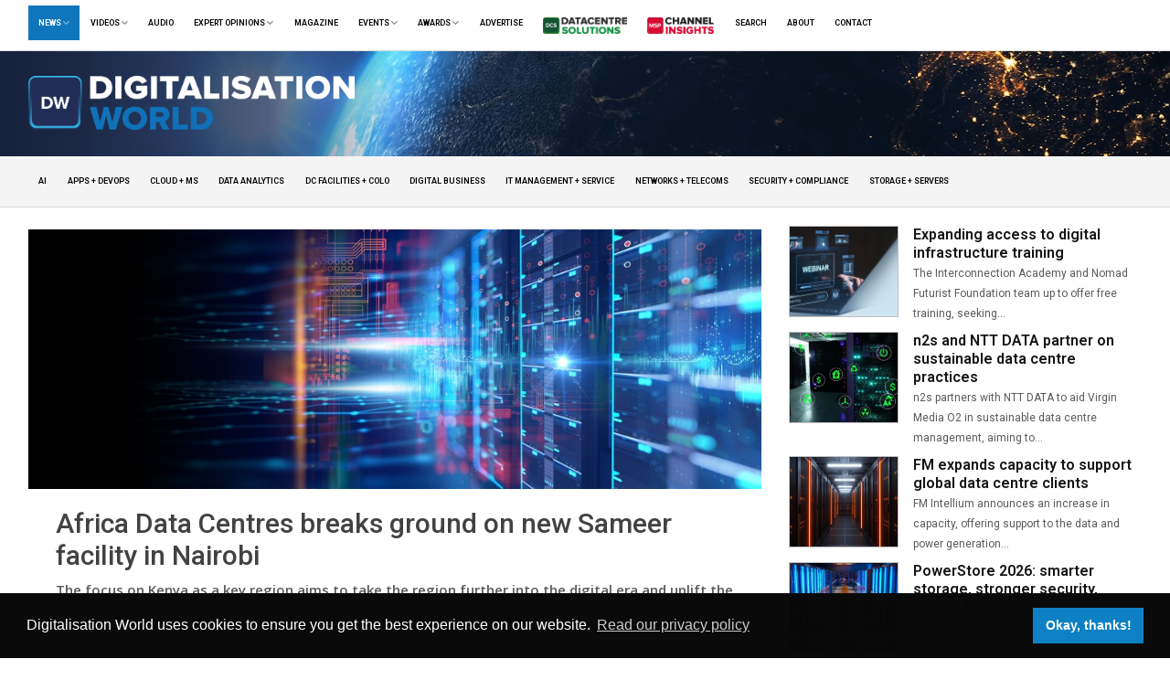

--- FILE ---
content_type: text/html; charset=UTF-8
request_url: https://form.digitalisationworld.com/news/64839/africa-data-centres-breaks-ground-on-new-sameer-facility-in-nairobi
body_size: 16804
content:
<!DOCTYPE html>
<html lang="en">
  <head>
    <meta charset="utf-8">
    <meta name="viewport" content="width=device-width, initial-scale=1, shrink-to-fit=no">
    <meta name="description" content="">
    <meta name="author" content="">
    	<!-- Schema.org markup for Google+ -->
	<meta itemprop="name" content="Africa Data Centres breaks ground on new Sameer facility in Nairobi">
	<meta itemprop="description" content="The focus on Kenya as a key region aims to take the region further into the digital era and uplift the country's profile globally as an attractive investment destination.">
			<meta itemprop="image" content="https://cdn.digitalisationworld.com/uploads/images/154ffb33458b0aed550f2807ab4db8be19241b2a64443f63.jpg">
		<!-- Twitter Card data -->
	<meta name="twitter:card" content="https://cdn.digitalisationworld.com/uploads/images/154ffb33458b0aed550f2807ab4db8be19241b2a64443f63.jpg">
	<meta name="twitter:site" content="@DIGIWORLD_INFO">
	<meta name="twitter:title" content="Africa Data Centres breaks ground on new Sameer facility in Nairobi">
	<meta name="twitter:description" content="The focus on Kenya as a key region aims to take the region further into the digital era and uplift the country's profile globally as an attractive investment destination.">
	<meta name="twitter:creator" content="@DIGIWORLD_INFO">
	<!-- Twitter summary card with large image must be at least 280x150px -->
			<meta name="twitter:image:src" content="https://cdn.digitalisationworld.com/uploads/images/154ffb33458b0aed550f2807ab4db8be19241b2a64443f63.jpg">
		<!-- Open Graph data -->
	<meta property="og:title" content="Africa Data Centres breaks ground on new Sameer facility in Nairobi" />
	<meta property="og:type" content="article" />
	<meta property="og:url" content="https://form.digitalisationworld.com/news/64839/africa-data-centres-breaks-ground-on-new-sameer-facility-in-nairobi" />
			<meta property="og:image" content="https://cdn.digitalisationworld.com/uploads/images/154ffb33458b0aed550f2807ab4db8be19241b2a64443f63.jpg" />
		<meta property="og:description" content="The focus on Kenya as a key region aims to take the region further into the digital era and uplift the country's profile globally as an attractive investment destination." />
	<meta property="og:site_name" content="Digitalisation World" />
	<meta property="article:published_time" content="2023-01-20T16:03:49+00:00" />
	<meta property="article:modified_time" content="2026-01-16T07:51:19+00:00" />

			<script type="application/ld+json">
		{
		  	"@context": "https://schema.org",
		  			  		"@type": "NewsArticle",
		  			  	"mainEntityOfPage": {
		    	"@type": "WebPage",
		    	"@id": "https://form.digitalisationworld.com/news/64839/africa-data-centres-breaks-ground-on-new-sameer-facility-in-nairobi"
		  	},
		  	"headline": "Africa Data Centres breaks ground on new Sameer facility in Nairobi",
		  	"image": [
		    	"https://cdn.digitalisationworld.com/uploads/images/154ffb33458b0aed550f2807ab4db8be19241b2a64443f63.jpg"
		   	],
		  	"datePublished": "2023-01-20T16:03:49+00:00",
		  	"dateModified": "2026-01-16T07:51:19+00:00",
		  	"author": {
		    	"@type": "Person",
		    	"name": "Digitalisation World"
		  	},
		 	"publisher": {
		    	"@type": "Organization",
		    	"name": "Digitalisation World",
	    		"logo": {
		      		"@type": "ImageObject",
		      		"url": "https://form.digitalisationworld.com/img/amp_logo.png"
		    	}
		  	},
		  	"description": "The focus on Kenya as a key region aims to take the region further into the digital era and uplift the country's profile globally as an attractive investment destination."
		}
		</script>
	

    <link rel="manifest" href="/manifest.json">
    <link rel="shortcut icon" href="https://form.digitalisationworld.com/img/dw_favicon.png" type="image/x-icon">
    <link rel="icon" href="https://form.digitalisationworld.com/img/dw_favicon.png" type="image/x-icon">
    <link rel="icon" href="https://form.digitalisationworld.com/img/dw_favicon.png">
    <!-- Apple Meta -->
    <meta name="application-name" content="Digitalisation World" />
    <meta name="apple-mobile-web-app-title" content="Digitalisation World" />
    <meta name="apple-mobile-web-app-capable" content="yes" />
    <meta name="mobile-web-app-capable" content="yes" />
    <meta name="apple-mobile-web-app-status-bar-style" content="black" />
    <link rel="apple-touch-icon" href="https://form.digitalisationworld.com/img/dw_favicon.png" />
    	  <title>Africa Data Centres breaks ground on new Sameer facility in Nairobi | Digitalisation World</title>
	    <link rel="preconnect" href="https://fonts.googleapis.com">
    <link rel="preconnect" href="https://fonts.gstatic.com" crossorigin>
    <link href="https://fonts.googleapis.com/css2?family=Roboto:wght@200;300;400;500;600;700&display=swap" rel="stylesheet"> 

    <!-- Bootstrap core CSS -->
    <link href="https://form.digitalisationworld.com/css/bootstrap.css" rel="stylesheet">
    <!-- Custom styles for this template -->
    <link href="https://form.digitalisationworld.com/css/new-style.css?nocache=1123690" rel="stylesheet">
    <link href="https://form.digitalisationworld.com/css/digi.css?pr=2ssssssssssS" rel="stylesheet">
    <link rel="stylesheet" type="text/css" href="https://cdnjs.cloudflare.com/ajax/libs/font-awesome/6.1.2/css/all.min.css" />
    <link href="https://form.digitalisationworld.com/css/lightbox.min.css" rel="stylesheet">
    <link href="https://form.digitalisationworld.com/css/lity.min.css" rel="stylesheet">
    <script src="https://form.digitalisationworld.com/js/jquery.min.js" type="471416023d0e5a3232ccf914-text/javascript"></script>
    <link href="https://form.digitalisationworld.com/css/noty.min.css" rel="stylesheet">
    <script src="https://form.digitalisationworld.com/js/noty.min.js" type="471416023d0e5a3232ccf914-text/javascript"></script>
    <script src="https://form.digitalisationworld.com/js/submenu.js" type="471416023d0e5a3232ccf914-text/javascript"></script>
    <script src="https://form.digitalisationworld.com/js/particles/particles.min.js" type="471416023d0e5a3232ccf914-text/javascript"></script>
    <script src="https://cdnjs.cloudflare.com/ajax/libs/jquery-cookie/1.4.1/jquery.cookie.min.js" type="471416023d0e5a3232ccf914-text/javascript"></script>
    <script async src="https://www.googletagmanager.com/gtag/js?id=UA-10312146-35" type="471416023d0e5a3232ccf914-text/javascript"></script>
    <script src='https://www.google.com/recaptcha/api.js' type="471416023d0e5a3232ccf914-text/javascript"></script>
    <link rel="stylesheet" type="text/css" href="//cdnjs.cloudflare.com/ajax/libs/cookieconsent2/3.1.0/cookieconsent.min.css" />
    <script src="//cdnjs.cloudflare.com/ajax/libs/cookieconsent2/3.1.0/cookieconsent.min.js" type="471416023d0e5a3232ccf914-text/javascript"></script>
    <style>
        .btn-primary {
          color: #fff;
          background-color: #1070b7;
          border-color: #1070b7;
        }
        .btn-primary:hover {
          color: #fff;
          background-color: #0e5f9c;
          border-color: #0e5f9c;
        }
    </style>
    <script src="https://cdn.onesignal.com/sdks/web/v16/OneSignalSDK.page.js" defer type="471416023d0e5a3232ccf914-text/javascript"></script>
    <script type="471416023d0e5a3232ccf914-text/javascript">
      window.OneSignalDeferred = window.OneSignalDeferred || [];
      OneSignalDeferred.push(async function(OneSignal) {
        await OneSignal.init({
          appId: "a52b0f5d-1b42-42f1-a251-a9f63882b209",
        });
      });
    </script>
    <script type="471416023d0e5a3232ccf914-text/javascript"> 

      Noty.overrideDefaults({
        layout   : 'bottomRight',
        theme    : 'metroui',
        timeout  : 3000,
      });

      window.addEventListener("load", function(){
        window.cookieconsent.initialise({
          "palette": {
            "popup": {
              "background": "#090909",
              "text": "#ffffff"
            },
            "button": {
              "background": "#0d81c4",
              "text": "#ffffff"
            }
          },
          "content": {
            "message": "Digitalisation World uses cookies to ensure you get the best experience on our website.",
            "dismiss": "Okay, thanks!",
            "link": "Read our privacy policy",
            "href": "https://digitalisationworld.com/privacy"
          }
        });
      });
    </script>
    <!--Start of Tawk.to Script--> 
    <script type="471416023d0e5a3232ccf914-text/javascript">
    var Tawk_API=Tawk_API||{}, Tawk_LoadStart=new Date();
    (function(){
    var s1=document.createElement("script"),s0=document.getElementsByTagName("script")[0];
    s1.async=true;
    s1.src='https://embed.tawk.to/5c4ef8e0ab5284048d0f3a54/default';
    s1.charset='UTF-8';
    s1.setAttribute('crossorigin','*');
    s0.parentNode.insertBefore(s1,s0);
    })();
    </script>
    <!--End of Tawk.to Script-->
    
    <!-- Google tag (gtag.js) -->
    <script async src="https://www.googletagmanager.com/gtag/js?id=G-62CDE4PWBZ" type="471416023d0e5a3232ccf914-text/javascript"></script>
    <script type="471416023d0e5a3232ccf914-text/javascript">
      window.dataLayer = window.dataLayer || [];
      function gtag(){dataLayer.push(arguments);}
      gtag('js', new Date());

      gtag('config', 'G-62CDE4PWBZ');
    </script>

  </head>
  <body>
    
          <div class="banner-headerright collapsed-headerright" style="overflow: hidden;">
        
      </div>
        <!-- Top Navigation -->
    <div class="modal" tabindex="-1" role="dialog" id="regModal">
  <div class="modal-dialog modal-lg" style="max-width: 1000px;" role="document">
    <div class="modal-content" style="max-width: 1000px;">
      <div class="modal-header">
        <h5 class="modal-title">Subscribe to Digitalisation World</h5>
        <button type="button" class="close" data-dismiss="modal" aria-label="Close">
          <span aria-hidden="true">&times;</span>
        </button>
      </div>
      <div class="modal-body">
        <div class="row">
          <div class="col-xs-12 col-lg-8">
            <div id="ajaxSubFormArea">
              <div class="form-group">
                <label class="input-label">Your Name</label>
                <input type="text" id="ajaxSubName" class="input-lg form-control" placeholder="John Doe">
              </div>
              <div class="form-group">
                <label class="input-label">Email Address</label>
                <input type="email" id="ajaxSubEmail" class="input-lg form-control" placeholder="john.doe@example.com">
              </div>
              <div class="form-group">
                <label class="input-label">Company Name</label>
                <input type="text" id="ajaxSubCompany" class="input-lg form-control" placeholder="Widget Corp">
              </div>
              <div class="form-group">
                <label class="input-label">Job Title</label>
                <input type="text" id="ajaxSubJob" class="input-lg form-control" placeholder="Manager">
              </div>
              <div class="form-group">
                <label class="input-label">Industry</label>
                <select name="industry" id="ajaxSubIndustry" class="form-control input-lg">
                  <option disabled="" value="" selected="selected">Please Select</option>
                  <optgroup label="End User">
                    <option value="Aerospace/defence">Aerospace/defence</option>
                    <option value="Architecture/construction">Architecture/construction</option>
                    <option value="Automotive">Automotive</option>
                    <option value="Education">Education</option>
                    <option value="Health/medical">Health/medical</option>
                    <option value="Healthcare/pharmaceutical">Healthcare/pharmaceutical</option>
                    <option value="Central/local government">Central/local government</option>
                    <option value="Finance/banking/insurance">Finance/banking/insurance</option>
                    <option value="Travel/hospitality/leisure">Travel/hospitality/leisure</option>
                    <option value="Legal">Legal</option>
                    <option value="Manufacturing">Manufacturing</option>
                    <option value="Media/broadcasting">Media/broadcasting</option>
                    <option value="Public services">Public services</option>
                    <option value="Retail">Retail</option>
                    <option value="Ecommerce">Ecommerce</option>
                    <option value="Transportation">Transportation</option>
                    <option value="Utilities">Utilities</option>
                    <option value="Other">Other</option>
                  </optgroup>
                  <optgroup label="IT/Computing/Datacentre Industry">
                    <option value="Hardware or Software manufacturer">Hardware or Software manufacturer</option>
                    <option value="Consultancy">Consultancy</option>
                    <option value="Data centre design &amp; build">Data centre design &amp; build</option>
                    <option value="Distributor">Distributor</option>
                    <option value="Reseller / VAR / Systems Integrator">Reseller / VAR / Systems Integrator</option>
                    <option value="Software developer">Software developer</option>
                    <option value="Service provider - Telco, Cloud or Managed">Service provider - Telco, Cloud or Managed</option>
                    <option value="Training">Training</option>
                   <option value="Other">Other</option>
                  </optgroup>
                </select>
              </div>
              <div class="form-group">
                <label class="input-label">Country</label>
                <select id="ajaxSubCountry" class="form-control input-lg">
                  <option disabled="" value="" selected="selected">Please Select</option>
                  <option value="AF">Afghanistan</option>
                  <option value="AX">Åland Islands</option>
                  <option value="AL">Albania</option>
                  <option value="DZ">Algeria</option>
                  <option value="AS">American Samoa</option>
                  <option value="AD">Andorra</option>
                  <option value="AO">Angola</option>
                  <option value="AI">Anguilla</option>
                  <option value="AQ">Antarctica</option>
                  <option value="AG">Antigua and Barbuda</option>
                  <option value="AR">Argentina</option>
                  <option value="AM">Armenia</option>
                  <option value="AW">Aruba</option>
                  <option value="AU">Australia</option>
                  <option value="AT">Austria</option>
                  <option value="AZ">Azerbaijan</option>
                  <option value="BS">Bahamas</option>
                  <option value="BH">Bahrain</option>
                  <option value="BD">Bangladesh</option>
                  <option value="BB">Barbados</option>
                  <option value="BY">Belarus</option>
                  <option value="BE">Belgium</option>
                  <option value="BZ">Belize</option>
                  <option value="BJ">Benin</option>
                  <option value="BM">Bermuda</option>
                  <option value="BT">Bhutan</option>
                  <option value="BO">Bolivia, Plurinational State of</option>
                  <option value="BQ">Bonaire, Sint Eustatius and Saba</option>
                  <option value="BA">Bosnia and Herzegovina</option>
                  <option value="BW">Botswana</option>
                  <option value="BV">Bouvet Island</option>
                  <option value="BR">Brazil</option>
                  <option value="IO">British Indian Ocean Territory</option>
                  <option value="BN">Brunei Darussalam</option>
                  <option value="BG">Bulgaria</option>
                  <option value="BF">Burkina Faso</option>
                  <option value="BI">Burundi</option>
                  <option value="KH">Cambodia</option>
                  <option value="CM">Cameroon</option>
                  <option value="CA">Canada</option>
                  <option value="CV">Cape Verde</option>
                  <option value="KY">Cayman Islands</option>
                  <option value="CF">Central African Republic</option>
                  <option value="TD">Chad</option>
                  <option value="CL">Chile</option>
                  <option value="CN">China</option>
                  <option value="CX">Christmas Island</option>
                  <option value="CC">Cocos (Keeling) Islands</option>
                  <option value="CO">Colombia</option>
                  <option value="KM">Comoros</option>
                  <option value="CG">Congo</option>
                  <option value="CD">Congo, the Democratic Republic of the</option>
                  <option value="CK">Cook Islands</option>
                  <option value="CR">Costa Rica</option>
                  <option value="CI">Côte d'Ivoire</option>
                  <option value="HR">Croatia</option>
                  <option value="CU">Cuba</option>
                  <option value="CW">Curaçao</option>
                  <option value="CY">Cyprus</option>
                  <option value="CZ">Czech Republic</option>
                  <option value="DK">Denmark</option>
                  <option value="DJ">Djibouti</option>
                  <option value="DM">Dominica</option>
                  <option value="DO">Dominican Republic</option>
                  <option value="EC">Ecuador</option>
                  <option value="EG">Egypt</option>
                  <option value="SV">El Salvador</option>
                  <option value="GQ">Equatorial Guinea</option>
                  <option value="ER">Eritrea</option>
                  <option value="EE">Estonia</option>
                  <option value="ET">Ethiopia</option>
                  <option value="FK">Falkland Islands (Malvinas)</option>
                  <option value="FO">Faroe Islands</option>
                  <option value="FJ">Fiji</option>
                  <option value="FI">Finland</option>
                  <option value="FR">France</option>
                  <option value="GF">French Guiana</option>
                  <option value="PF">French Polynesia</option>
                  <option value="TF">French Southern Territories</option>
                  <option value="GA">Gabon</option>
                  <option value="GM">Gambia</option>
                  <option value="GE">Georgia</option>
                  <option value="DE">Germany</option>
                  <option value="GH">Ghana</option>
                  <option value="GI">Gibraltar</option>
                  <option value="GR">Greece</option>
                  <option value="GL">Greenland</option>
                  <option value="GD">Grenada</option>
                  <option value="GP">Guadeloupe</option>
                  <option value="GU">Guam</option>
                  <option value="GT">Guatemala</option>
                  <option value="GG">Guernsey</option>
                  <option value="GN">Guinea</option>
                  <option value="GW">Guinea-Bissau</option>
                  <option value="GY">Guyana</option>
                  <option value="HT">Haiti</option>
                  <option value="HM">Heard Island and McDonald Islands</option>
                  <option value="VA">Holy See (Vatican City State)</option>
                  <option value="HN">Honduras</option>
                  <option value="HK">Hong Kong</option>
                  <option value="HU">Hungary</option>
                  <option value="IS">Iceland</option>
                  <option value="IN">India</option>
                  <option value="ID">Indonesia</option>
                  <option value="IR">Iran, Islamic Republic of</option>
                  <option value="IQ">Iraq</option>
                  <option value="IE">Ireland</option>
                  <option value="IM">Isle of Man</option>
                  <option value="IL">Israel</option>
                  <option value="IT">Italy</option>
                  <option value="JM">Jamaica</option>
                  <option value="JP">Japan</option>
                  <option value="JE">Jersey</option>
                  <option value="JO">Jordan</option>
                  <option value="KZ">Kazakhstan</option>
                  <option value="KE">Kenya</option>
                  <option value="KI">Kiribati</option>
                  <option value="KP">Korea, Democratic People's Republic of</option>
                  <option value="KR">Korea, Republic of</option>
                  <option value="KW">Kuwait</option>
                  <option value="KG">Kyrgyzstan</option>
                  <option value="LA">Lao People's Democratic Republic</option>
                  <option value="LV">Latvia</option>
                  <option value="LB">Lebanon</option>
                  <option value="LS">Lesotho</option>
                  <option value="LR">Liberia</option>
                  <option value="LY">Libya</option>
                  <option value="LI">Liechtenstein</option>
                  <option value="LT">Lithuania</option>
                  <option value="LU">Luxembourg</option>
                  <option value="MO">Macao</option>
                  <option value="MK">Macedonia, the former Yugoslav Republic of</option>
                  <option value="MG">Madagascar</option>
                  <option value="MW">Malawi</option>
                  <option value="MY">Malaysia</option>
                  <option value="MV">Maldives</option>
                  <option value="ML">Mali</option>
                  <option value="MT">Malta</option>
                  <option value="MH">Marshall Islands</option>
                  <option value="MQ">Martinique</option>
                  <option value="MR">Mauritania</option>
                  <option value="MU">Mauritius</option>
                  <option value="YT">Mayotte</option>
                  <option value="MX">Mexico</option>
                  <option value="FM">Micronesia, Federated States of</option>
                  <option value="MD">Moldova, Republic of</option>
                  <option value="MC">Monaco</option>
                  <option value="MN">Mongolia</option>
                  <option value="ME">Montenegro</option>
                  <option value="MS">Montserrat</option>
                  <option value="MA">Morocco</option>
                  <option value="MZ">Mozambique</option>
                  <option value="MM">Myanmar</option>
                  <option value="NA">Namibia</option>
                  <option value="NR">Nauru</option>
                  <option value="NP">Nepal</option>
                  <option value="NL">Netherlands</option>
                  <option value="NC">New Caledonia</option>
                  <option value="NZ">New Zealand</option>
                  <option value="NI">Nicaragua</option>
                  <option value="NE">Niger</option>
                  <option value="NG">Nigeria</option>
                  <option value="NU">Niue</option>
                  <option value="NF">Norfolk Island</option>
                  <option value="MP">Northern Mariana Islands</option>
                  <option value="NO">Norway</option>
                  <option value="OM">Oman</option>
                  <option value="PK">Pakistan</option>
                  <option value="PW">Palau</option>
                  <option value="PS">Palestinian Territory, Occupied</option>
                  <option value="PA">Panama</option>
                  <option value="PG">Papua New Guinea</option>
                  <option value="PY">Paraguay</option>
                  <option value="PE">Peru</option>
                  <option value="PH">Philippines</option>
                  <option value="PN">Pitcairn</option>
                  <option value="PL">Poland</option>
                  <option value="PT">Portugal</option>
                  <option value="PR">Puerto Rico</option>
                  <option value="QA">Qatar</option>
                  <option value="RE">Réunion</option>
                  <option value="RO">Romania</option>
                  <option value="RU">Russian Federation</option>
                  <option value="RW">Rwanda</option>
                  <option value="BL">Saint Barthélemy</option>
                  <option value="SH">Saint Helena, Ascension and Tristan da Cunha</option>
                  <option value="KN">Saint Kitts and Nevis</option>
                  <option value="LC">Saint Lucia</option>
                  <option value="MF">Saint Martin (French part)</option>
                  <option value="PM">Saint Pierre and Miquelon</option>
                  <option value="VC">Saint Vincent and the Grenadines</option>
                  <option value="WS">Samoa</option>
                  <option value="SM">San Marino</option>
                  <option value="ST">Sao Tome and Principe</option>
                  <option value="SA">Saudi Arabia</option>
                  <option value="SN">Senegal</option>
                  <option value="RS">Serbia</option>
                  <option value="SC">Seychelles</option>
                  <option value="SL">Sierra Leone</option>
                  <option value="SG">Singapore</option>
                  <option value="SX">Sint Maarten (Dutch part)</option>
                  <option value="SK">Slovakia</option>
                  <option value="SI">Slovenia</option>
                  <option value="SB">Solomon Islands</option>
                  <option value="SO">Somalia</option>
                  <option value="ZA">South Africa</option>
                  <option value="GS">South Georgia and the South Sandwich Islands</option>
                  <option value="SS">South Sudan</option>
                  <option value="ES">Spain</option>
                  <option value="LK">Sri Lanka</option>
                  <option value="SD">Sudan</option>
                  <option value="SR">Suriname</option>
                  <option value="SJ">Svalbard and Jan Mayen</option>
                  <option value="SZ">Swaziland</option>
                  <option value="SE">Sweden</option>
                  <option value="CH">Switzerland</option>
                  <option value="SY">Syrian Arab Republic</option>
                  <option value="TW">Taiwan, Province of China</option>
                  <option value="TJ">Tajikistan</option>
                  <option value="TZ">Tanzania, United Republic of</option>
                  <option value="TH">Thailand</option>
                  <option value="TL">Timor-Leste</option>
                  <option value="TG">Togo</option>
                  <option value="TK">Tokelau</option>
                  <option value="TO">Tonga</option>
                  <option value="TT">Trinidad and Tobago</option>
                  <option value="TN">Tunisia</option>
                  <option value="TR">Turkey</option>
                  <option value="TM">Turkmenistan</option>
                  <option value="TC">Turks and Caicos Islands</option>
                  <option value="TV">Tuvalu</option>
                  <option value="UG">Uganda</option>
                  <option value="UA">Ukraine</option>
                  <option value="AE">United Arab Emirates</option>
                  <option value="GB">United Kingdom</option>
                  <option value="US">United States</option>
                  <option value="UM">United States Minor Outlying Islands</option>
                  <option value="UY">Uruguay</option>
                  <option value="UZ">Uzbekistan</option>
                  <option value="VU">Vanuatu</option>
                  <option value="VE">Venezuela, Bolivarian Republic of</option>
                  <option value="VN">Viet Nam</option>
                  <option value="VG">Virgin Islands, British</option>
                  <option value="VI">Virgin Islands, U.S.</option>
                  <option value="WF">Wallis and Futuna</option>
                  <option value="EH">Western Sahara</option>
                  <option value="YE">Yemen</option>
                  <option value="ZM">Zambia</option>
                  <option value="ZW">Zimbabwe</option>
                </select>
              </div>
              <div class="form-group">
                <label class="input-label">Choose Subscriptions</label>
                <div class="form-check">
                  <input class="form-check-input" type="checkbox" value="1" id="ajaxSub_DWMagazine" checked>
                  <label class="form-check-label" for="ajaxSub_DWMagazine">Digitalisation World Magazines</label>
                </div>
                <div class="form-check">
                  <input class="form-check-input" type="checkbox" value="1" id="ajaxSub_DWNewsletter" checked>
                  <label class="form-check-label" for="ajaxSub_DWNewsletter">Digitalisation World Digital Newsletter</label>
                </div>
                <div class="form-check">
                  <input class="form-check-input" type="checkbox" value="1" id="ajaxSub_SNSNewsletter" checked>
                  <label class="form-check-label" for="ajaxSub_SNSNewsletter">Storage Networking Solutions Digital Newsletter</label>
                </div>
                <div class="form-check">
                  <input class="form-check-input" type="checkbox" value="1" id="ajaxSub_ISSNewsletter" checked>
                  <label class="form-check-label" for="ajaxSub_ISSNewsletter">Information Security Solutions Digital Newsletter</label>
                </div>
                <div class="form-check">
                  <input class="form-check-input" type="checkbox" value="1" id="ajaxSub_EASNewsletter" checked>
                  <label class="form-check-label" for="ajaxSub_EASNewsletter">Enterprise Automation Solutions Digital Newsletter</label>
                </div>
              </div>
              <div class="cf-turnstile mb-2" data-sitekey="0x4AAAAAAAJG0vgO_Oap72BH" data-callback="turnstileAjaxSubForm" data-theme="light"></div>
              <div class="form-check">
                <input class="form-check-input" type="checkbox" value="1" id="ajaxSub3rdPartyOptIn">
                <label class="form-check-label" for="ajaxSub3rdPartyOptIn">If you want to receive relevant information from carefully selected 3rd parties via our publications, please check this box.</label>
              </div>
              <div class="form-check">
                <input class="form-check-input" type="checkbox" value="1" id="ajaxSubAcceptTerms">
                <label class="form-check-label" for="ajaxSubAcceptTerms">I accept the <a href="/terms" target="_blank">terms and conditions and privacy policy</a>.</label>
              </div>
              <button type="button" class="btn btn-primary mt-2" id="ajaxSubButton">Subscribe</button>
            </div>
            <div id="ajaxSubMessageArea"></div>
          </div>
          <div class="col-xs-12 col-lg-4">
            <img src="/img/dw_dark.png" style="width:100%;margin-bottom:15px;">
            <img src="/img/dw_regtop.png" style="width:100%;">
            <div style="color:#fff;background-color:#4778b7;padding:15px;font-size:16px;">
              <h2>Why Subscribe?</h2>

              <p><strong>Digital Newsletter</strong><br>Each week our editor Phil Alsop rounds up the most popular articles, videos and expert opinions. We compile this into a Digital Newsletter and send it straight to your inbox every week.</p>

              <p><strong>Digital Magazines</strong><br>We'll let you know each time a new edition of Digitalisation World is released so that you're always kept up-to-date with the latest and greatest news and press releases.</p>

              <p class="mb-0"><strong>Video Magazines</strong><br>The Digitalisation World Video magazine contains the latest Zoom interviews with experts in the industry.</p>
            </div>
          </div>
        </div>
      </div>
    </div>
  </div>
</div>
<style>
  .modal-content {
    border-radius: 0 !important;
    color: #000;
  }
  .input-label {
    margin-bottom: 1px !important;
    font-size: 12px !important;
    color: #666 !important;
  }
  .input-lg {
    border-radius: 0 !important;
    border-width: 0px 0px 2px 0px !important;
    padding: 0px 0px 5px 0px !important;
    font-size: 18px !important;
    color: #4778b7 !important;
  }
  .input-lg:hover,
  .input-lg:focus,
  .input-lg:active {
    border-color: #4778b7 !important;
  }
  .form-check {
    margin-left: 20px !important;
  }
  .form-check-label {
    padding-left: 0px !important;
  }
  .alert {
    border-radius: 0 !important;
  }
  .alert-success {
    border: 0px solid transparent !important;
    background-color: #0d823b !important;
    color: #fff !important;
    font-size: 18px;
  }
  .alert-danger {
    border: 0px solid transparent !important;
    background-color: #d33c3c !important;
    color: #fff !important;
    font-size: 18px;
  }
</style>
<script src="https://challenges.cloudflare.com/turnstile/v0/api.js" type="471416023d0e5a3232ccf914-text/javascript"></script>
<script type="471416023d0e5a3232ccf914-text/javascript">
  function openRegisterModalDialog() {
    $('#regModal').modal();
    turnstile.render(".cf-turnstile");
  }

  
  var isSubscribing = false;
  var turnstileToken = null;
  $('#ajaxSubButton').on('click', function() {
    if(!isSubscribing) {
      isSubscribing = true;
      var $button = $(this);
      var subscriptionList = [];
      $button.html('Subscribing...').attr('disabled', true).addClass('disabled');
      //Add Subscriptions
      if($('#ajaxSub_DWMagazine').is(':checked')) { subscriptionList.push(7); }
      if($('#ajaxSub_DWNewsletter').is(':checked')) { subscriptionList.push(1); }
      if($('#ajaxSub_SNSNewsletter').is(':checked')) { subscriptionList.push(3); }
      if($('#ajaxSub_ISSNewsletter').is(':checked')) { subscriptionList.push(4); }
      if($('#ajaxSub_EASNewsletter').is(':checked')) { subscriptionList.push(6); }
      OneSignal.User.addEmail($('#ajaxSubEmail').val());
      OneSignal.User.addTag('allow_third_party', $('#ajaxSub3rdPartyOptIn').is(':checked') ? 'Yes' : 'No');
      //Ajax Post
      $.post({
        url: '/subscribe-ajax',
        data: {
          _token: '22Lzggyo6CCUeWGQb5WaHhmtpdvhoYdO3WR4fUTv',
          turnstile: turnstileToken,
          name: $('#ajaxSubName').val(),
          email: $('#ajaxSubEmail').val(),
          company: $('#ajaxSubCompany').val(),
          job: $('#ajaxSubJob').val(),
          industry: $('#ajaxSubIndustry').val(),
          country: $('#ajaxSubCountry').val(),
          thirdPartyOptIn: $('#ajaxSub3rdPartyOptIn').is(':checked') ? true : false,
          acceptTerms: $('#ajaxSubAcceptTerms').is(':checked') ? true : false,
          subscriptions: subscriptionList
        },
        success: function(response) {
          isSubscribing = false;
          $button.html('Subscribe').attr('disabled', false).removeClass('disabled');
          showAjaxSubMessage('success', "Thank you for registering!");
          $('#ajaxSubFormArea').hide();
          turnstile.reset();
        },
        error: function(response) {
          isSubscribing = false;
          $button.html('Subscribe').attr('disabled', false).removeClass('disabled');
          showAjaxSubMessage('danger', response.responseJSON.message);
          turnstile.reset();
        }
      });
    }
  });

  function showAjaxSubMessage(type,message) {
    $('#ajaxSubMessageArea').html('<div class="mb-0 mt-3 alert alert-'+type+'">'+message+'</div>');
  }

  function turnstileAjaxSubForm(token) {
    turnstileToken = token;
  }
</script>

<section class="top-nav">
  <nav class="navbar navbar-expand-lg py-0">
    <div class="container-fluid">
      <button class="navbar-toggler" type="button" data-toggle="collapse" data-target="#navbarSupportedContent" aria-controls="navbarSupportedContent" aria-expanded="false" aria-label="Toggle navigation">
        <span class="navbar-closed">Open Menu <i class="fas fa-chevron-circle-down text-muted"></i></span>
        <span class="navbar-opened" style="display: none;">Close Menu <i class="fas fa-chevron-circle-up text-muted"></i></span>
        <script type="471416023d0e5a3232ccf914-text/javascript">
          $('.navbar-toggler').on('click', function(){ 
            if($(this).attr('aria-expanded') == 'false'){
              $('.navbar-opened').show();
              $('.navbar-closed').hide();
            } else {
              $('.navbar-opened').hide();
              $('.navbar-closed').show();
            }
        });
        </script>
      </button>
      <div class="collapse navbar-collapse" id="navbarSupportedContent">
          <ul class="navbar-nav">
            <li class="nav-item dropdown active">
              <a class="nav-link dropdown-toggle" data-toggle="dropdown" data-trigger="hover" href="/news">News
                <i class="fa fa-angle-down" style="opacity:0.5;"></i>
              </a>
              <div class="dropdown-menu">
                <a class="dropdown-item" href="/news">All News</a>
                                                      <a class="dropdown-item" href="/news/ai">AI</a>
                                                                        <a class="dropdown-item" href="/news/apps-devops">Apps + DevOps</a>
                                                                        <a class="dropdown-item" href="/news/cloud-ms">Cloud + MS</a>
                                                                        <a class="dropdown-item" href="/news/data-analytics">Data Analytics</a>
                                                                        <a class="dropdown-item" target="_blank" href="https://datacentre.solutions/news">
                      DC Facilities + Colo <img src="/img/dcsbutton.png" width="18" style="margin: -14px 0px -10px 5px;">
                    </a>
                                                                        <a class="dropdown-item" href="/news/digital-business">Digital Business</a>
                                                                        <a class="dropdown-item" href="/news/it-management-service">IT Management + Service</a>
                                                                        <a class="dropdown-item" href="/news/networks-telecoms">Networks + Telecoms</a>
                                                                        <a class="dropdown-item" href="/news/security-compliance">Security + Compliance</a>
                                                                        <a class="dropdown-item" href="/news/storage-servers">Storage + Servers</a>
                                                </div>
            </li>
            
            <li class="nav-item dropdown ">
              <a class="nav-link dropdown-toggle" data-toggle="dropdown" data-trigger="hover" href="/videos">Videos
                <i class="fa fa-angle-down" style="opacity:0.5;"></i>
              </a>
              <div class="dropdown-menu">
                <a class="dropdown-item" href="/videos">All Videos</a>
                                                      <a class="dropdown-item" href="/videos/ai">AI</a>
                                                                        <a class="dropdown-item" href="/videos/apps-devops">Apps + DevOps</a>
                                                                        <a class="dropdown-item" href="/videos/cloud-ms">Cloud + MS</a>
                                                                        <a class="dropdown-item" href="/videos/data-analytics">Data Analytics</a>
                                                                        <a class="dropdown-item" target="_blank" href="https://datacentre.solutions/videos">
                      DC Facilities + Colo <img src="/img/dcsbutton.png" width="18" style="margin: -14px 0px -10px 5px;">
                    </a>
                                                                        <a class="dropdown-item" href="/videos/digital-business">Digital Business</a>
                                                                        <a class="dropdown-item" href="/videos/it-management-service">IT Management + Service</a>
                                                                        <a class="dropdown-item" href="/videos/networks-telecoms">Networks + Telecoms</a>
                                                                        <a class="dropdown-item" href="/videos/security-compliance">Security + Compliance</a>
                                                                        <a class="dropdown-item" href="/videos/storage-servers">Storage + Servers</a>
                                                </div>
            </li>
            <li class="nav-item">
              <a class="nav-link" href="/podcasts">Audio</a>
            </li>
            <li class="nav-item dropdown ">
              <a class="nav-link dropdown-toggle" data-toggle="dropdown" data-trigger="hover" href="/blogs">Expert Opinions
                <i class="fa fa-angle-down" style="opacity:0.5;"></i>
              </a>
              <div class="dropdown-menu">
                <a class="dropdown-item" href="/blogs">All Expert Opinions</a>
                                                      <a class="dropdown-item" href="/blogs/ai">AI</a>
                                                                        <a class="dropdown-item" href="/blogs/apps-devops">Apps + DevOps</a>
                                                                        <a class="dropdown-item" href="/blogs/cloud-ms">Cloud + MS</a>
                                                                        <a class="dropdown-item" href="/blogs/data-analytics">Data Analytics</a>
                                                                        <a class="dropdown-item" target="_blank" href="https://datacentre.solutions/blogs">
                      DC Facilities + Colo <img src="/img/dcsbutton.png" width="18" style="margin: -14px 0px -10px 5px;">
                    </a>
                                                                        <a class="dropdown-item" href="/blogs/digital-business">Digital Business</a>
                                                                        <a class="dropdown-item" href="/blogs/it-management-service">IT Management + Service</a>
                                                                        <a class="dropdown-item" href="/blogs/networks-telecoms">Networks + Telecoms</a>
                                                                        <a class="dropdown-item" href="/blogs/security-compliance">Security + Compliance</a>
                                                                        <a class="dropdown-item" href="/blogs/storage-servers">Storage + Servers</a>
                                                </div>
            </li>
            <li class="nav-item">
              <a class="nav-link" href="/magazine">Magazine</a>
            </li>
            <li class="nav-item dropdown">
              <a class="nav-link dropdown-toggle" data-toggle="dropdown" data-trigger="hover" href="/events">Events
                <i class="fa fa-angle-down" style="opacity:0.5;"></i>
              </a>
              <div class="dropdown-menu">
                <a class="dropdown-item" target="_blank" href="/events">Event Directory</a>
                <a class="dropdown-item" target="_blank" href="https://managedservicessummit.com">Managed Services Summit <i class="fas fa-external-link-alt"></i></a>
                <a class="dropdown-item" target="_blank" href="https://aitransform.net">AI Transform <i class="fas fa-external-link-alt"></i></a>
                <a href="https://angelwebinar.co.uk/case-studies" target="_blank" class="dropdown-item">Past Webinars <i class="fas fa-external-link-alt"></i></a>
              </div>
            </li>
            <li class="nav-item dropdown">
              <a class="nav-link dropdown-toggle" data-toggle="dropdown" data-trigger="hover" href="javascript:;">Awards
                <i class="fa fa-angle-down" style="opacity:0.5;"></i>
              </a>
              <div class="dropdown-menu">
                <a class="dropdown-item" target="_blank" href="https://dcsawards.com">DCS Awards <i class="fas fa-external-link-alt"></i></a>
                <a class="dropdown-item" target="_blank" href="https://mspchannelawards.com">MSP Channel Awards <i class="fas fa-external-link-alt"></i></a>
              </div>
            </li>
            
            <li class="nav-item">
              <a class="nav-link" href="/advertise">Advertise</a>
            </li>
            <li class="nav-item">
              <a href="https://datacentre.solutions" target="_blank" class="nav-link logobtn">
                <img src="/img/dcs_dark.png" height="18">
              </a>
            </li>
            <li class="nav-item">
              <a href="https://msp-channel.com" target="_blank" class="nav-link logobtn">
                <img src="/img/msp_dark.png" height="18">
              </a>
            </li>
            <li class="nav-item d-lg-none">
              <a class="nav-link" href="/search">Search</a>
            </li>
            <li class="nav-item d-lg-none">
              <a class="nav-link" href="/about">About</a>
            </li>
            <li class="nav-item d-lg-none">
              <a class="nav-link" href="/contact">Contact</a>
            </li>
          </ul>
          <ul class="navbar-nav d-none d-lg-flex" style="flex-grow: 1;">
            <li class="nav-item" style="width: 100%;">
              <div style="width:100%; padding: 0px 20px;">
                <input type="text" class="form-control" id="searchbox" placeholder="Type and press enter to search..." style="width:100%;">
              </div>
            </li>
          </ul>
          <ul class="navbar-nav d-none d-lg-flex">
            <li class="nav-item">
              <a class="nav-link" href="javascript:;" onclick="if (!window.__cfRLUnblockHandlers) return false; openRegisterModalDialog()" data-cf-modified-471416023d0e5a3232ccf914-="">Subscribe</a>
            </li>
            <li class="nav-item">
              <a class="nav-link" href="/about">About</a>
            </li>
            <li class="nav-item">
              <a class="nav-link" href="/contact">Contact</a>
            </li>
          </ul>
          <div class="modal" id="registerModal" tabindex="-1" role="dialog">
            <div class="modal-dialog modal-lg" role="document">
              <div class="modal-content">
                <div class="modal-header">
                  <h5 class="modal-title">Register for Digitalisation World</h5>
                  <button type="button" class="close" data-dismiss="modal" aria-label="Close">
                    <span aria-hidden="true"><i class="fas fa-times"></i></span>
                  </button>
                </div>
                <div class="modal-body">
                  ...
                </div>
              </div>
            </div>
          </div>
          <style>
            .modal-backdrop.show {
              background-color: #073a5d;
              opacity: 0.9;
            }
            .modal-content {
              border-radius: 0;
            }
            .modal-header {
              background-color: #4778b7;
              color: #fff;
              border: 0;
            }
            .modal .close {
              opacity: 1;
              color: #fff;
              text-shadow: none;
            }
          </style>
          <script type="471416023d0e5a3232ccf914-text/javascript">
            function openRegister() {
              $('#registerModal').modal('show');
            }

            $('.dropdown-toggle').on('click', function() {
              window.location = this.href;
              return true;
            });
          </script>
      </div>
    </div>
  </nav>
</section>   
<header class="float-left w-100 header-background" style="overflow:hidden;position: relative;">
  <div class="hvd-container" style="position: absolute;">
    <video autoplay muted loop style="margin-left: 100px; width: 100%;">
      <source src="/img/earth_1.mp4" type="video/mp4"></source>
      
    </video>
  </div>
  <div class="top-head left" style="background: linear-gradient(90deg, rgb(22, 33, 60) 0%, rgba(49, 66, 104, 0.85) 23%, rgba(0,0,0,0) 34%, rgba(0,0,0,0) 100%); z-index: 4; position: relative;">
    <div class="container-fluid">
      <div class="row px-3">
        <div class="col-md-12 mt-2">
          <a href="/">
            <img src="https://form.digitalisationworld.com/img/dw_light.png" class="logo-main" alt="Logo" style="max-height: 60px; padding-top: 8px;">
          </a>

                          <div class="banner-headerright" style="max-width: 60%;display:flex;align-items:center;height:90px;">
                
              </div>
                    </div>
      </div>
    </div>
  </div>
</header>
<section class="top-nav secondary-nav">
  <nav class="navbar navbar-expand-lg py-0">
    <div class="container-fluid">
      <div class="collapse navbar-collapse" id="navbarSupportedContent">
          <ul class="navbar-nav">
                                          <li class="nav-item dropdown ">
                  <a class="nav-link dropdown-toggle" data-toggle="dropdown" data-trigger="hover" href="https://form.digitalisationworld.com/category/ai">AI</a>
                  <div class="dropdown-menu">
                    <a class="dropdown-item" href="https://form.digitalisationworld.com/news/ai">News</a>
                    <a class="dropdown-item" href="https://form.digitalisationworld.com/videos/ai">Videos</a>
                    <a class="dropdown-item" href="https://form.digitalisationworld.com/blogs/ai">Expert Opinions</a>
                  </div>
                </li>
                                                        <li class="nav-item dropdown ">
                  <a class="nav-link dropdown-toggle" data-toggle="dropdown" data-trigger="hover" href="https://form.digitalisationworld.com/category/apps-devops">Apps + DevOps</a>
                  <div class="dropdown-menu">
                    <a class="dropdown-item" href="https://form.digitalisationworld.com/news/apps-devops">News</a>
                    <a class="dropdown-item" href="https://form.digitalisationworld.com/videos/apps-devops">Videos</a>
                    <a class="dropdown-item" href="https://form.digitalisationworld.com/blogs/apps-devops">Expert Opinions</a>
                  </div>
                </li>
                                                        <li class="nav-item dropdown ">
                  <a class="nav-link dropdown-toggle" data-toggle="dropdown" data-trigger="hover" href="https://form.digitalisationworld.com/category/cloud-ms">Cloud + MS</a>
                  <div class="dropdown-menu">
                    <a class="dropdown-item" href="https://form.digitalisationworld.com/news/cloud-ms">News</a>
                    <a class="dropdown-item" href="https://form.digitalisationworld.com/videos/cloud-ms">Videos</a>
                    <a class="dropdown-item" href="https://form.digitalisationworld.com/blogs/cloud-ms">Expert Opinions</a>
                  </div>
                </li>
                                                        <li class="nav-item dropdown ">
                  <a class="nav-link dropdown-toggle" data-toggle="dropdown" data-trigger="hover" href="https://form.digitalisationworld.com/category/data-analytics">Data Analytics</a>
                  <div class="dropdown-menu">
                    <a class="dropdown-item" href="https://form.digitalisationworld.com/news/data-analytics">News</a>
                    <a class="dropdown-item" href="https://form.digitalisationworld.com/videos/data-analytics">Videos</a>
                    <a class="dropdown-item" href="https://form.digitalisationworld.com/blogs/data-analytics">Expert Opinions</a>
                  </div>
                </li>
                                                        <li class="nav-item">
                  <a class="nav-link" href="https://datacentre.solutions">DC Facilities + Colo</a>
                </li>
                                                        <li class="nav-item dropdown ">
                  <a class="nav-link dropdown-toggle" data-toggle="dropdown" data-trigger="hover" href="https://form.digitalisationworld.com/category/digital-business">Digital Business</a>
                  <div class="dropdown-menu">
                    <a class="dropdown-item" href="https://form.digitalisationworld.com/news/digital-business">News</a>
                    <a class="dropdown-item" href="https://form.digitalisationworld.com/videos/digital-business">Videos</a>
                    <a class="dropdown-item" href="https://form.digitalisationworld.com/blogs/digital-business">Expert Opinions</a>
                  </div>
                </li>
                                                        <li class="nav-item dropdown ">
                  <a class="nav-link dropdown-toggle" data-toggle="dropdown" data-trigger="hover" href="https://form.digitalisationworld.com/category/it-management-service">IT Management + Service</a>
                  <div class="dropdown-menu">
                    <a class="dropdown-item" href="https://form.digitalisationworld.com/news/it-management-service">News</a>
                    <a class="dropdown-item" href="https://form.digitalisationworld.com/videos/it-management-service">Videos</a>
                    <a class="dropdown-item" href="https://form.digitalisationworld.com/blogs/it-management-service">Expert Opinions</a>
                  </div>
                </li>
                                                        <li class="nav-item dropdown ">
                  <a class="nav-link dropdown-toggle" data-toggle="dropdown" data-trigger="hover" href="https://form.digitalisationworld.com/category/networks-telecoms">Networks + Telecoms</a>
                  <div class="dropdown-menu">
                    <a class="dropdown-item" href="https://form.digitalisationworld.com/news/networks-telecoms">News</a>
                    <a class="dropdown-item" href="https://form.digitalisationworld.com/videos/networks-telecoms">Videos</a>
                    <a class="dropdown-item" href="https://form.digitalisationworld.com/blogs/networks-telecoms">Expert Opinions</a>
                  </div>
                </li>
                                                        <li class="nav-item dropdown ">
                  <a class="nav-link dropdown-toggle" data-toggle="dropdown" data-trigger="hover" href="https://form.digitalisationworld.com/category/security-compliance">Security + Compliance</a>
                  <div class="dropdown-menu">
                    <a class="dropdown-item" href="https://form.digitalisationworld.com/news/security-compliance">News</a>
                    <a class="dropdown-item" href="https://form.digitalisationworld.com/videos/security-compliance">Videos</a>
                    <a class="dropdown-item" href="https://form.digitalisationworld.com/blogs/security-compliance">Expert Opinions</a>
                  </div>
                </li>
                                                        <li class="nav-item dropdown ">
                  <a class="nav-link dropdown-toggle" data-toggle="dropdown" data-trigger="hover" href="https://form.digitalisationworld.com/category/storage-servers">Storage + Servers</a>
                  <div class="dropdown-menu">
                    <a class="dropdown-item" href="https://form.digitalisationworld.com/news/storage-servers">News</a>
                    <a class="dropdown-item" href="https://form.digitalisationworld.com/videos/storage-servers">Videos</a>
                    <a class="dropdown-item" href="https://form.digitalisationworld.com/blogs/storage-servers">Expert Opinions</a>
                  </div>
                </li>
                                    </ul>
          <script type="471416023d0e5a3232ccf914-text/javascript">
            $('.dropdown-toggle').on('click', function() {
              window.location = this.href;
              return true;
            });
          </script>
      </div>
    </div>
  </nav>
</section>
<style>
  .only-on-widescreen {
    display: none !important;
  }
  @media  screen and (min-width: 1600px) {
      .only-on-widescreen {
        display: block !important;
      } 
  }
  .top-nav li a {
    border-bottom: 0px !important;
    color: #000;
    font-weight: 600;
  }
  .top-nav li a:not(.logobtn):hover {
    color: #fff !important;
    background-color: #1076bc;
  }
  .top-nav li.active > a {
    background-color: #1076bc;
    color: #fff !important;
  }
  #navbarSupportedContent {
    justify-content: space-between;
  }
  .secondary-nav {
    background-color: #f4f4f4;
  }
  .secondary-nav li > a {
    color: #000;
  }
  .secondary-nav li.active > a {
    background-color: #eeeeee !important;
    color: #000 !important;
  }
  .secondary-nav li > a.nav-link:hover {
    background-color: #eeeeee !important;
    color: #000 !important;
  }
  #searchbox {
    background-color: #f5f5f5;
    border-radius: 0;
    border: 0;
  }
</style>
<script type="471416023d0e5a3232ccf914-text/javascript">
  function doNavSearch() {
    console.log('hi');
    var uri = "/search/";
    var query = $('#searchbox').val();
    query = query.replace(/[^a-z0-9\s]/gi,""); //Remove punctuation.
    query = query.replace(/\s{2,}/g," "); //Remove consecutive spaces.
    query = query.replace(/\s/g,"+"); //Replace spaces with with +.
    console.log(uri+query);
    window.location.replace(uri+query);
  }

  $('#searchbox').keypress(function (e) {
    if (e.which == 13) {
      console.log('ss');
      doNavSearch();
    }
  });
</script>




    <!-- Main Content -->
    
<section class="article-block float-left w-100">
	<div class="container-fluid mb-4">
		<div class="row px-3">

			<div class="col-md-8 post-box">

				<div class="imageSection mt-4" style="background-color: #f4f4f4;display:flex;justify-content: center;">
																									<div class="article-image" style="border: 0;box-shadow:none;overflow:hidden;display:block;">
								<div style="box-shadow: none; height: 100%;display: flex;align-items: center;justify-content: center;position: relative;">
									<img class="blurBg" src="https://cdn.digitalisationworld.com/uploads/images/154ffb33458b0aed550f2807ab4db8be19241b2a64443f63.jpg" style="position: absolute;width: 100%;filter: blur(3px);opacity:0.2;">
																			<img class="mainPhoto1" src="https://cdn.digitalisationworld.com/uploads/images/154ffb33458b0aed550f2807ab4db8be19241b2a64443f63.jpg" style="max-height: 450px;max-width: 810px;position: relative;object-fit: cover;">
																	</div>
							</div>
															</div>
				<div class="postContainer" style="display: flex; justify-content: center;flex-direction:column;align-items: center; background-color: #f4f4f4;padding-bottom:30px;">
					<div class="postSection" style="max-width: 810px; background-color: #fff; padding: 0px 30px;">
						<h1>Africa Data Centres breaks ground on new Sameer facility in Nairobi</h1>
													<h2>The focus on Kenya as a key region aims to take the region further into the digital era and uplift the country's profile globally as an attractive investment destination.</h2>
												<div class="meta-block mb-3">
							<ul class="list-inline">
								<li class="list-inline-item">
									<span>
										<i class="far fa-calendar-alt"></i> 2 years ago
									</span>
									<span class="ml-2">
										Posted in <a class='article-category-label' href='/news/hosting-colocation'>Hosting + Colocation</a>
									</span>
																										</li>
							</ul>
						</div>
						<div class="post-details">
							<div class="post-inners pl-0 pr-0 pt-3 pb-4">
								
																	<p><span >Africa Data Centres (www.AfricaDataCentres.com) has broken ground on its new facility in Nairobi; The new build will expand its existing data centre by up to 15MW of IT load; The facility will be built in the company's leading-edge modular design.</span><br></p><p>Africa Data Centres, a business of Cassava Technologies, a pan-African technology group, is pleased to announce it has officially broken ground on an additional data centre facility in Nairobi. The new build will see the existing facility on the adjacent piece of land expanded up to an extra 15MW of IT load.</p><p>ADC’s expansion at the new site will be completed in the first half of 2024 and will bring five times more capacity than is currently installed.&nbsp; &nbsp;</p><p>"We believe that data centres will play a significant role in digital transformation and economic growth on our continent. Without them, the push towards a digital economy in Africa will be missing a key pillar. Our decision to increase our investment in our data centres in Kenya is in recognition of the position the country now occupies as a leader in the adoption of digital technologies in Africa" says Hardy Pemhiwa, Group President &amp; CEO of Cassava Technologies.</p><p>During the ground-breaking ceremony today, Tesh Durvasula, CEO of Africa Data Centres, said, "The expansion will enable Africa Data Centre clients to grow and scale depending on their requirements. They can start small, increase to a medium capacity, and even benefit from a hyperscale type of deployment in a few years if they choose to. This will enable customers to operate multiple deployments across our sites with a single operations team, campus, and infrastructure they are familiar with".&nbsp;</p><p>Kenya is the country that pioneered mobile money, and today boasts of a wide range of incubators and tech startups, a clear sign of an innovative tech culture. The focus on Kenya as a key region aims to take the region further into the digital era and uplift the country's profile globally as an attractive investment destination for international cloud providers, hyperscalers, and other ICT companies.</p><p>The new data facility will begin with 5MW of IT load and will be built in Africa Data Centres' leading-edge modular design - an innovative approach that sees the entire facility, including all critical plant rooms, prefabricated off-site. This ensures the highest possible quality, whilst local contractors will still benefit from contracts to lay foundations, assemble, and complete the build.</p><p>He stresses that sustainability is at the heart of everything Africa Data Centres does. In terms of cooling, even as the largest network of interconnected, carrier- and cloud-neutral data centre facilities on the continent, ADC has a strict policy of not using adiabatic systems. "We do not use water in any of our cooling systems and are one of the few colocation providers who have taken this step," said Durvasula.</p><p>While the common belief might be that water and adiabatic systems are more efficient than air cooling systems, this simply is not the case. "With the newest technology, if free-cooling capacity is maximised, it becomes far more efficient and saves water which is becoming a critical commodity, particularly in Africa."</p><p>He added that Africa Data Centre is fortunate in Kenya as almost 70% of grid power is from green energy sources. "This helps us to meet our sustainability objectives because we understand no organisation can achieve zero carbon emissions by itself. We understand that sustainability is about ensuring that we conduct ourselves in a manner that minimises our impact on the environment. We extend this ethos to all of our partners, and constantly look for ways to ensure that all elements of the business contribute positively to the sustainability of the planet”.</p><p>This event is a step forward in the company's expansion plans announced in 2021, which will see Africa Data Centres investing $500m into building hyperscale data centres across Africa with the support of the US Development Finance Corporation.</p>
																							</div>
						</div>
					</div>
					<div class="shareSection" style="margin-top:20px;margin-bottom:30px;">
						<div class="footer-social mt-3">
							<div><small>Share this article:</small></div>
							<a style="color:#fff !important;" onclick="if (!window.__cfRLUnblockHandlers) return false; markShared('linkedin')" href="https://www.linkedin.com/shareArticle?mini=true&url=https://form.digitalisationworld.com/news/64839/africa-data-centres-breaks-ground-on-new-sameer-facility-in-nairobi&title=Africa Data Centres breaks ground on new Sameer facility in Nairobi&source=DigitalisationWorldArticleShareButton" target="_blank" class="linkedin-box" data-cf-modified-471416023d0e5a3232ccf914-="">Linkedin</a>
							<a style="color:#fff !important;" onclick="if (!window.__cfRLUnblockHandlers) return false; markShared('twitter')" href="https://twitter.com/share?text=Check out this article on Digitalisation World &url=https://form.digitalisationworld.com/news/64839/africa-data-centres-breaks-ground-on-new-sameer-facility-in-nairobi&hashtags=DigitalisationWorld" target="_blank" class="twitter-box" data-cf-modified-471416023d0e5a3232ccf914-="">Twitter</a>
							<a style="color:#fff !important;" onclick="if (!window.__cfRLUnblockHandlers) return false; markShared('facebook')" href="https://www.facebook.com/sharer/sharer.php?u=https://form.digitalisationworld.com/news/64839/africa-data-centres-breaks-ground-on-new-sameer-facility-in-nairobi" target="_blank" class="facebook-box" data-cf-modified-471416023d0e5a3232ccf914-="">Facebook</a>
							<a style="color:#fff !important;" onclick="if (!window.__cfRLUnblockHandlers) return false; markShared('email')" href="mailto:?subject=Check out this article on Digitalisation World!&body=https://form.digitalisationworld.com/news/64839/africa-data-centres-breaks-ground-on-new-sameer-facility-in-nairobi" class="google-box" data-cf-modified-471416023d0e5a3232ccf914-="">Email</a>
						</div>

											</div>
				</div>
			</div>

			<div class="col-md-4 post-side-bar">
				<!-- Start LeaderBoard Banner -->
	          	
	          	<!-- End LeaderBoard Banner -->
															<div class="media media-side">
					      <a href="/news/71354/expanding-access-to-digital-infrastructure-training">
				        	<img class="article-image-border side-article-image d-flex mr-3" src="/img/article_placeholder.png" style="background-image: url(https://cdn.digitalisationworld.com/uploads/images/cad01583d7ebdc7cdbac4155d40eae7bc94f02411b08f854.jpg);">
					      </a>
					      <div class="media-body">
					        <div class="news-title">
					          <h2 class="title-small"><a href="/news/71354/expanding-access-to-digital-infrastructure-training">Expanding access to digital infrastructure training</a></h2>
					        </div>
					        <div class="news-auther">
					          <small>The Interconnection Academy and Nomad Futurist Foundation team up to offer free training, seeking...</small>
					        </div>
					      </div>
					    </div>
					    											<div class="media media-side">
					      <a href="/news/71351/n2s-and-ntt-data-partner-on-sustainable-data-centre-practices">
				        	<img class="article-image-border side-article-image d-flex mr-3" src="/img/article_placeholder.png" style="background-image: url(https://cdn.digitalisationworld.com/uploads/images/e08892f1e78a244fdfdc402637feee1522704c5901ec071a.jpg);">
					      </a>
					      <div class="media-body">
					        <div class="news-title">
					          <h2 class="title-small"><a href="/news/71351/n2s-and-ntt-data-partner-on-sustainable-data-centre-practices">n2s and NTT DATA partner on sustainable data centre practices</a></h2>
					        </div>
					        <div class="news-auther">
					          <small>n2s partners with NTT DATA to aid Virgin Media O2 in sustainable data centre management, aiming to...</small>
					        </div>
					      </div>
					    </div>
					    											<div class="media media-side">
					      <a href="/news/71346/fm-expands-capacity-to-support-global-data-centre-clients">
				        	<img class="article-image-border side-article-image d-flex mr-3" src="/img/article_placeholder.png" style="background-image: url(https://cdn.digitalisationworld.com/uploads/images/5763ad48bba3f818593f36a799a7efcf658fc566b5606162.jpg);">
					      </a>
					      <div class="media-body">
					        <div class="news-title">
					          <h2 class="title-small"><a href="/news/71346/fm-expands-capacity-to-support-global-data-centre-clients">FM expands capacity to support global data centre clients</a></h2>
					        </div>
					        <div class="news-auther">
					          <small>FM Intellium announces an increase in capacity, offering support to the data and power generation...</small>
					        </div>
					      </div>
					    </div>
					    											<div class="media media-side">
					      <a href="/news/71339/powerstore-2026-smarter-storage-stronger-security-unified-files">
				        	<img class="article-image-border side-article-image d-flex mr-3" src="/img/article_placeholder.png" style="background-image: url(https://cdn.digitalisationworld.com/uploads/images/f0f3e5e3fee425fccab65d338bdf23cdec0edc9e485576ae.jpg);">
					      </a>
					      <div class="media-body">
					        <div class="news-title">
					          <h2 class="title-small"><a href="/news/71339/powerstore-2026-smarter-storage-stronger-security-unified-files">PowerStore 2026: smarter storage, stronger security, unified files</a></h2>
					        </div>
					        <div class="news-auther">
					          <small>PowerStore’s latest release updates QLC technology, cybersecurity, and unified file operations to...</small>
					        </div>
					      </div>
					    </div>
					    					    	<div class="mt-2">
					    		<!-- Start LeaderBoard Banner -->
					          	
					          	<!-- End LeaderBoard Banner -->
					    	</div>
					    											<div class="media media-side">
					      <a href="/news/71335/wasabi-secures-70m-to-scale-global-ai-storage-platform">
				        	<img class="article-image-border side-article-image d-flex mr-3" src="/img/article_placeholder.png" style="background-image: url(https://cdn.digitalisationworld.com/uploads/images/6be4543ce26c180f0b89fbdc2b07ea0ddb0d7720f30c5229.jpg);">
					      </a>
					      <div class="media-body">
					        <div class="news-title">
					          <h2 class="title-small"><a href="/news/71335/wasabi-secures-70m-to-scale-global-ai-storage-platform">Wasabi secures $70M to scale global AI storage platform</a></h2>
					        </div>
					        <div class="news-auther">
					          <small>Wasabi Technologies raises $70 million to fuel AI infrastructure growth and expand global reach,...</small>
					        </div>
					      </div>
					    </div>
					    											<div class="media media-side">
					      <a href="/news/71328/emea-data-centre-investment-on-the-rise">
				        	<img class="article-image-border side-article-image d-flex mr-3" src="/img/article_placeholder.png" style="background-image: url(https://cdn.digitalisationworld.com/uploads/images/88d235a7281699a1ed9075e67e1410f597fc9b0ce9545c80.jpg);">
					      </a>
					      <div class="media-body">
					        <div class="news-title">
					          <h2 class="title-small"><a href="/news/71328/emea-data-centre-investment-on-the-rise">EMEA data centre investment on the rise</a></h2>
					        </div>
					        <div class="news-auther">
					          <small>Data centres in EMEA gain traction amid digital infrastructure expansion, posing challenges and...</small>
					        </div>
					      </div>
					    </div>
					    											<div class="media media-side">
					      <a href="/news/71327/new-coo-chris-coward-to-lead-bcs-consultancy-growth">
				        	<img class="article-image-border side-article-image d-flex mr-3" src="/img/article_placeholder.png" style="background-image: url(https://cdn.digitalisationworld.com/uploads/images/167d22174002b6be19f38fbd5d259b1096bd5cb544fc8144.jpg);">
					      </a>
					      <div class="media-body">
					        <div class="news-title">
					          <h2 class="title-small"><a href="/news/71327/new-coo-chris-coward-to-lead-bcs-consultancy-growth">New COO Chris Coward to lead BCS Consultancy growth</a></h2>
					        </div>
					        <div class="news-auther">
					          <small>BCS Consultancy appoints Chris Coward as COO, guiding a customer-first approach as it expands...</small>
					        </div>
					      </div>
					    </div>
					    											<div class="media media-side">
					      <a href="/news/71308/liquidstack-secures-cdu-capacity-order-to-meet-ai-demand">
				        	<img class="article-image-border side-article-image d-flex mr-3" src="/img/article_placeholder.png" style="background-image: url(https://cdn.digitalisationworld.com/uploads/images/6e1709267daaf32b6a3df66ab8943e776c9c60ae750411b1.jpg);">
					      </a>
					      <div class="media-body">
					        <div class="news-title">
					          <h2 class="title-small"><a href="/news/71308/liquidstack-secures-cdu-capacity-order-to-meet-ai-demand">LiquidStack secures CDU capacity order to meet AI demand</a></h2>
					        </div>
					        <div class="news-auther">
					          <small>LiquidStack lands a 300-megawatt CDU order from U.S. data centre operator, marking a key moment in...</small>
					        </div>
					      </div>
					    </div>
					    					    	<div class="mt-2">
					    		<!-- Start LeaderBoard Banner -->
					          	
					          	<!-- End LeaderBoard Banner -->
					    	</div>
					    									
			</div>
		</div>
	</div>
</section>
<script type="471416023d0e5a3232ccf914-text/javascript">
	function markShared(platform) {
		$.post({
			url: '/api/mark-news-shared',
			data: {
				item_id: 64839,
				platform: platform,
				_token: '22Lzggyo6CCUeWGQb5WaHhmtpdvhoYdO3WR4fUTv'
			},
		});
		//Google Analytics Events
		gtag('event', 'share', {
			method: platform
		});
	}
	setTimeout(function() {
		$.post({
			url: '/api/mark-news-open',
			data: {
				item_id: 64839,
				_token: '22Lzggyo6CCUeWGQb5WaHhmtpdvhoYdO3WR4fUTv'
			},
		});
		//Google Analytics Events
		gtag('event', 'open_news', {
			event_category: 'news',
			event_label: 'africa-data-centres-breaks-ground-on-new-sameer-facility-in-nairobi',
			value: 64839,
		});
	}, 4000);
</script>

    <!-- Footer Section -->
    <footer>
  <div class="container-fluid">
    <div class="row px-3 justify-content-center">
      <div class="col-lg-4 col-sm-6 col-md-6 col-lg-6 col-xl-4">
        <h6 class="heading-footer">ABOUT US</h6>
        <p>Digitalisation World is, quite simply, the most comprehensive, leading information resource covering the key technologies that underpin the digital revolution.</p>
        <p><i class="fas fa-fw fa-phone-square"></i> <span>Call Us:</span> +44 (0) 2476 718 970</p>
        <p><i class="fas fa-fw fa-at"></i> <span>Email Us:</span> hello@digitalisationworld.com</p>
      </div>
      <div class="col-lg-2 col-md-3 col-md-4 d-none d-lg-inline-block">
        <h6 class="heading-footer">QUICK LINKS</h6>
          <ul class="footer-ul">
            <li><a href="/about">About Us</a></li>
            <li><a href="/privacy">Privacy Policy</a></li>
            <li><a href="/terms">Terms & Conditions</a></li>
            <li><a href="http://angelbc.com" target="_blank">The Publishers <sup><i class="fa fa-external-link"></i></sup></a></li>
          </ul>
      </div>
      <div class="col-lg-2 col-md-3 col-md-8 d-none d-lg-inline-block social-icons">
        <h6 class="heading-footer">SOCIAL</h6>
        <ul class="footer-ul">
          <li><a href="https://twitter.com/DIGIWORLD_INFO" target="_blank"><i class="fab fa-twitter"></i> Twitter</a></li>
          <li><a href="https://www.linkedin.com/groups/4166743" target="_blank"><i class="fab fa-linkedin"></i> Linkedin</a></li>
        </ul>
      </div>
    </div>
    <div class="row px-3 justify-content-center">
      <div class="col-8">

        
        <h6 class="heading-footer" style="margin-bottom: 0;margin-top: 30px;">OUR OTHER PUBLICATIONS AND EVENTS</h6>
        <div class="sister-container">
                      <a href="https://datacentre.solutions" target="_blank">
              <img src="/img/dcs_light.png">
            </a>
                      <a href="https://msp-channel.com" target="_blank">
              <img src="/img/msp_light.png">
            </a>
                      <a href="https://datacentre.solutions/roundtable" target="_blank">
              <img src="https://datacentre.solutions/roundtable-assets/DCS%20Roundtable%20Logo%20WHT.png">
            </a>
                      <a href="https://msp-channel.com/roundtable" target="_blank">
              <img src="https://msp-channel.com/roundtable-assets/MSP%20Channel%20Insights%20Roundtable%20Logo%20WHT.png">
            </a>
                      <a href="https://dcsawards.com" target="_blank">
              <img src="https://dcsawards.com/frontend/assets/uploads/dcsawards-logo-on-dark.png">
            </a>
                      <a href="https://sdcawards.com" target="_blank">
              <img src="https://sdcawards.com/frontend/assets/uploads/sdcawards-logo-on-dark.png">
            </a>
                      <a href="https://benelux.managedservicessummit.com" target="_blank">
              <img src="https://managedservicessummit.com/storage/sites/121438a43e83cf973b481f38bb8eadbf.png">
            </a>
                      <a href="https://london.managedservicessummit.com" target="_blank">
              <img src="https://managedservicessummit.com/storage/sites/82b58948d7c8d4e9304e75049d9ef5f9.png">
            </a>
                      <a href="https://nordics.managedservicessummit.com" target="_blank">
              <img src="https://managedservicessummit.com/storage/sites/638d372b81a32a95cd0ffb584c4f9cbc.png">
            </a>
                      <a href="https://manchester.managedservicessummit.com" target="_blank">
              <img src="https://managedservicessummit.com/storage/sites/b40651f15a206b1089c7e7472dd79d5e.png">
            </a>
                      <a href="https://compoundsemiconductor.net" target="_blank">
              <img src="https://cdn.bitmagazine.net/assets/images/compoundsemiconductor.net/logo-top.png">
            </a>
                      <a href="https://picmagazine.net" target="_blank">
              <img src="https://cdn.bitmagazine.net/assets/images/picmagazine.net/logo.png">
            </a>
                      <a href="https://siliconsemiconductor.net" target="_blank">
              <img src="https://cdn.bitmagazine.net/assets/images/logo-sis.png">
            </a>
                      <a href="https://taas.news" target="_blank">
              <img src="https://cdn.bitmagazine.net/assets/images/taas.news/logo.png">
            </a>
                      <a href="https://powerelectronicsworld.net" target="_blank">
              <img src="https://cdn.bitmagazine.net/assets/images/logo-pew.png">
            </a>
                      <a href="https://smartsolarukireland.com" target="_blank">
              <img src="https://cdn.bitmagazine.net/assets/images/logo-solar-uk.png">
            </a>
                      <a href="https://solarpowermanagement.net" target="_blank">
              <img src="https://cdn.bitmagazine.net/assets/images/logo-solar-power.png">
            </a>
                      <a href="https://sensorsolutions.net" target="_blank">
              <img src="https://cdn.bitmagazine.net/assets/images/sensorsolutions.net/logo.png">
            </a>
                      <a href="https://compoundsemiconductorchina.net" target="_blank">
              <img src="https://cdn.bitmagazine.net/assets/images/logo-cs-china.png">
            </a>
                      <a href="https://siliconsemiconductorchina.net" target="_blank">
              <img src="https://cdn.bitmagazine.net/assets/images/sis-china.png">
            </a>
                      <a href="https://aitransform.net" target="_blank">
              <img src="https://aitransform.net/storage/sites/36cb13837cb923c5f5abad10c6f75707.png">
            </a>
                      <a href="https://angel-tech.net" target="_blank">
              <img src="https://angel-tech.net/storage/sites/1658d882a8afe28704cf4180e6c71672.png">
            </a>
                      <a href="https://angel-tech.net/executivestrategysummit" target="_blank">
              <img src="https://angel-tech.net/storage/sites/92b9b5a198246e30d68a87d5930aceed.png">
            </a>
                      <a href="https://csinternational.net" target="_blank">
              <img src="https://angel-tech.net/storage/sites/d8b560ded61cd6999b54c07ce603bcf0.png">
            </a>
                      <a href="https://picinternational.net" target="_blank">
              <img src="https://angel-tech.net/storage/sites/59eff51cc1b3bea69e68a3fb5f4c09a0.png">
            </a>
                      <a href="https://peinternational.net" target="_blank">
              <img src="https://angel-tech.net/storage/sites/9259b45601f1c4cfdc2f82c4bba61903.png">
            </a>
                  </div>
        <style>
          .sister-container {
            width: 100%;
            display: flex;
            flex-wrap: wrap;
            justify-content: left;
            align-items: center;
          }
          .sister-container a {
            padding: 0px 20px 10px 0px;
          }
          .sister-container a img {
            width: 120px;
          }
        </style>

      </div>
    </div>
    
  </div>
  <div class="container-fluid pt-3">
    <div class="row px-3 justify-content-center">
          </div>
  </div>



</footer>

<!-- Copy footer start from here-->
<div class="copyright">
  <div class="container-fluid">
    <div class="row px-3">
      <div class="col-lg-6 col-md-4">
        <p>© 2026 - <a href="http://angelbc.com">Angel Business Communications Limited</a></p>
      </div>
      <div class="col-lg-6 col-md-8">
        <p class="text-right">
          <a href="https://angelbc.com" class="align-self-center">Made with <i class="fas fa-heart text-danger"></i> by Angels</a>
        </p>
      </div>
    </div>
  </div>
</div>


  <!-- Bootstrap core JavaScript
      ================================================== -->
  <!-- Placed at the end of the document so the pages load faster -->
  <script src="https://form.digitalisationworld.com/js/popper.js" type="471416023d0e5a3232ccf914-text/javascript"></script>
  <script src="https://form.digitalisationworld.com/js/bootstrap.min.js" type="471416023d0e5a3232ccf914-text/javascript"></script>
  <script src="https://form.digitalisationworld.com/js/core.js" type="471416023d0e5a3232ccf914-text/javascript"></script>
  
  <script src="https://form.digitalisationworld.com/js/lity.min.js" type="471416023d0e5a3232ccf914-text/javascript"></script>
  <script type="471416023d0e5a3232ccf914-text/javascript">
  //  particlesJS.load('particle-background', '/particles.json');
    //Keep-alive
    var keepAlive = null;
    var mouseMoved = false;
    var pathname = window.location.pathname;
    $(document).on('mousemove', function () {
      if(mouseMoved == false) {
        mouseMoved = true;
        keepAlive = iWantToLive();
      }
    });
    function iWantToLive() {
      if(mouseMoved) {
        var thisAjax = $.ajax({
          url: 'https://form.digitalisationworld.com/keep-alive',
          data: {
            path: pathname,
            focused: document.hidden
          },
          timeout: 9000
        });
        return thisAjax;
      }
    }
    setInterval(function() {
      keepAlive = iWantToLive();
    }, 10000);
  </script>

  <script type="471416023d0e5a3232ccf914-text/javascript">
    (function(c,l,a,r,i,t,y){
        c[a]=c[a]||function(){(c[a].q=c[a].q||[]).push(arguments)};
        t=l.createElement(r);t.async=1;t.src="https://www.clarity.ms/tag/"+i;
        y=l.getElementsByTagName(r)[0];y.parentNode.insertBefore(t,y);
    })(window, document, "clarity", "script", "a8nhdycs3y");
</script>
  

<script src="/cdn-cgi/scripts/7d0fa10a/cloudflare-static/rocket-loader.min.js" data-cf-settings="471416023d0e5a3232ccf914-|49" defer></script><script defer src="https://static.cloudflareinsights.com/beacon.min.js/vcd15cbe7772f49c399c6a5babf22c1241717689176015" integrity="sha512-ZpsOmlRQV6y907TI0dKBHq9Md29nnaEIPlkf84rnaERnq6zvWvPUqr2ft8M1aS28oN72PdrCzSjY4U6VaAw1EQ==" data-cf-beacon='{"version":"2024.11.0","token":"76459e0f9f6c48a2a24df53d7d07abff","r":1,"server_timing":{"name":{"cfCacheStatus":true,"cfEdge":true,"cfExtPri":true,"cfL4":true,"cfOrigin":true,"cfSpeedBrain":true},"location_startswith":null}}' crossorigin="anonymous"></script>
</body>
</html>
